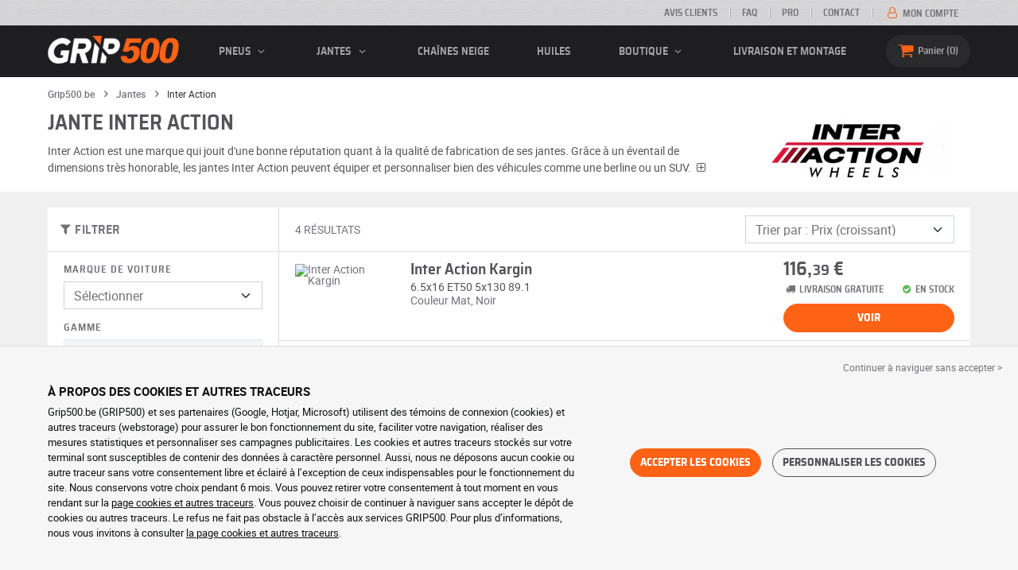

--- FILE ---
content_type: text/html; charset=UTF-8
request_url: https://www.grip500.be/jante/inter-action/
body_size: 9043
content:

<!DOCTYPE html>
<html lang="fr-BE">
    <head>
        <script>
            window.dataLayer = window.dataLayer || [];
            window.SITE_CDN_ASSETS = 'https\u003A\/\/cdn.grip500.com';        </script><script>
                dataLayer.push({'ad_storage': 'denied', 'analytics_storage': 'denied', 'functional_storage': 'denied'});
                (function(w,d,s,l,i){w[l]=w[l]||[];w[l].push({'gtm.start':
                        new Date().getTime(),event:'gtm.js'});var f=d.getElementsByTagName(s)[0],
                    j=d.createElement(s),dl=l!='dataLayer'?'&l='+l:'';j.async=true;j.src=
                    'https://www.googletagmanager.com/gtm.js?id='+i+dl;f.parentNode.insertBefore(j,f);
                })(window,document,'script','dataLayer','GTM-NBNRKBT');
            </script>
            <link href="https://www.googletagmanager.com" rel="preconnect" crossorigin>
            <link rel="dns-prefetch" href="https://www.googletagmanager.com"><meta charset="UTF-8">
                    <meta name="viewport" content="width=device-width, initial-scale=1">
            <meta name="format-detection" content="telephone=no"/>
        
                
        <link rel="apple-touch-icon" sizes="180x180" href="https://cdn.grip500.com/build/images/favicon/apple-touch-icon.png">
        <link rel="icon" type="image/png" sizes="32x32" href="https://cdn.grip500.com/build/images/favicon/favicon-32x32.png">
        <link rel="icon" type="image/png" sizes="16x16" href="https://cdn.grip500.com/build/images/favicon/favicon-16x16.png">

        <link rel="preload" href="https://cdn.grip500.com/build/fonts/roboto-bold.a9a73a28.woff2" as="font" type="font/woff2" crossorigin="anonymous">
        <link rel="preload" href="https://cdn.grip500.com/build/fonts/roboto-medium.d67f0a52.woff2" as="font" type="font/woff2" crossorigin="anonymous">
        <link rel="preload" href="https://cdn.grip500.com/build/fonts/roboto-regular.d97dadf6.woff2" as="font" type="font/woff2" crossorigin="anonymous">
        <link rel="preload" href="https://cdn.grip500.com/build/fonts/sairasemicondensed-bold.639e0ded.woff2" as="font" type="font/woff2" crossorigin="anonymous">
        <link rel="preload" href="https://cdn.grip500.com/build/fonts/sairasemicondensed-regular.28a42df2.woff2" as="font" type="font/woff2" crossorigin="anonymous">
        <link rel="preload" href="https://cdn.grip500.com/build/fonts/sairasemicondensed-semibold.5bb856c9.woff2" as="font" type="font/woff2" crossorigin="anonymous">
        <link rel="preload" href="https://cdn.grip500.com/build/fonts/fontello.5ff29804.woff2" as="font" type="font/woff2" crossorigin="anonymous">

        <link rel="preconnect" href="https://www.google.com">
        <link rel="preconnect" href="https://www.gstatic.com" crossorigin>

        <link rel="dns-prefetch" href="https://cdn.grip500.com">

                <title>Jantes Inter Action : jantes alu moins chères | GRIP500</title>
                <meta name="description" content="Toutes les jantes alu Inter Action sont disponibles sur GRIP500 à des prix ultra-compétitifs · Livraison gratuite et rapide · Paiement sécurisé."/>

                    <link rel="canonical" href="https://www.grip500.be/jante/inter-action/"/>
        
            

                    
        
                        <link rel="stylesheet" href="https://cdn.grip500.com/build/fonts.7855501c.css">
            <link rel="stylesheet" href="https://cdn.grip500.com/build/app.9e4a0a4e.css">
        
    <link rel="stylesheet" href="https://cdn.grip500.com/build/search.32a84369.css">

                    <script src="https://cdn.grip500.com/build/runtime.91a50e60.js" defer crossorigin="anonymous"></script><script src="https://cdn.grip500.com/build/3066.db5ec945.js" defer crossorigin="anonymous"></script><script src="https://cdn.grip500.com/build/3063.ec67e5f5.js" defer crossorigin="anonymous"></script><script src="https://cdn.grip500.com/build/8126.f86265b3.js" defer crossorigin="anonymous"></script><script src="https://cdn.grip500.com/build/6834.1d889438.js" defer crossorigin="anonymous"></script><script src="https://cdn.grip500.com/build/app.7668cf8a.js" defer crossorigin="anonymous"></script>
            </head>
    <body class="page-jante-search-brand">
                    <noscript><iframe src="https://www.googletagmanager.com/ns.html?id=GTM-NBNRKBT&ad_storage=denied&analytics_storage=denied&functional_storage=denied" height="0" width="0" style="display:none;visibility:hidden"></iframe></noscript>
                            <header class="main-header">
                

<div data-controller="menu-mobile" data-menu-mobile-url-value="/ajax/menu">
    <div class="main-header__top d-none d-md-block">
        <div class="container-xl text-uppercase ff-heading fw-medium fs-xsmall">
            <div class="main-header__top__menu d-flex justify-content-end align-items-center">
                <a href="/avis-clients" class="text-center text-reset">Avis clients</a>
                <a href="/faq/" class="text-center text-reset">FAQ</a>
                                    <a href="/pro/connexion" class="text-center text-reset">Pro</a>
                                <a href="/contact" class="text-center text-reset">Contact</a>
                
                                    <a href="/mon-compte/" class="text-nowrap text-reset">
                        <i class="fa fa-user-o text-primary fs-base"></i>
                        Mon compte
                    </a>
                            </div>
        </div>
    </div>

    <div class="main-header__menu bg-black">
        <div class="container-xl">
            <div class="ff-heading fw-medium text-gray row align-items-center position-relative">
                <div class="main-header__logo col col-md-2 d-flex align-items-center">
                    <div class="d-md-none me-1">
                        <div class="toggle-menu" data-action="click->menu-mobile#toggle">
                            <div></div>
                        </div>
                    </div>
                    <a href="/">
                        <picture>
                            <img src="https://cdn.grip500.com/build/images/common/logo/logo.png" class="d-block img-fluid" alt="grip500.be" width="165" height="35" itemprop="logo"/>
                        </picture>
                    </a>
                </div>

                <div class="main-header__menu__links col-md" data-controller="toggle" data-toggle-selectors-value="[{&quot;menu--hover&quot;:&quot;body&quot;}]">
                    
<ul class="d-flex h-100 align-items-center justify-content-between text-uppercase">
    <li class="d-md-none">
        <a href="/pneu/" class="text-reset">Auto</a>
    </li>

    <li class="d-none d-md-flex menu-hover" data-action="mouseenter->toggle#add mouseleave->toggle#remove">
        <a role="button" class="text-reset menu-hover__title">
            pneus
            <i class="fa fa-angle-down"></i>
        </a>
        <div class="menu-hover__content">
                                                <a href="/pneu/" class="menu-hover__parent text-reset">
                        Pneus auto
                        <i class="fa fa-angle-right"></i>
                    </a>
                                <div class="menu-hover__sub-menu menu-hover__content">
                    <a href="https://www.grip500.be/pneu/" class="text-reset">
                        Recherche par dimension
                    </a>
                    <a href="https://www.grip500.be/pneu/" class="text-reset">
                        Recherche par marque
                    </a>
                    <a href="https://www.grip500.be/pneu-vehicule/" class="text-reset">
                        Recherche par voiture
                    </a>
                </div>
            
                            <a href="/pneu-moto/" class="text-reset">
                    Pneus moto
                </a>
            
                                                                        <a href="/pneu-quad/" class="text-reset">Pneus quad</a>
                                                                                <a href="/pneu-camion/" class="text-reset">Pneus camion</a>
                                                                                <a href="/pneu-agricole/" class="text-reset">Pneus agricoles</a>
                                                        </div>
    </li>

            <li class="mobile-menu--exclude d-none d-lg-flex menu-hover" data-action="mouseenter->toggle#add mouseleave->toggle#remove">
            <a role="button" href="/jante/" class="text-reset menu-hover__title">
                jantes
                <i class="fa fa-angle-down"></i>
            </a>
            <div class="menu-hover__content">
                                    <a href="/jante/" class="text-reset d-none">
                        jantes
                    </a>
                                    <a href="/jante/tole" class="text-reset">
                        Jantes tôle
                    </a>
                                    <a href="/jante/alu" class="text-reset">
                        Jantes alu
                    </a>
                                    <a href="/pack-pneus/" class="text-reset">
                        Pack jantes + pneus
                    </a>
                            </div>
        </li>
    
            <li class="d-lg-none">
            <a href="/jante/" class="text-reset">jantes</a>
        </li>
    
            <li class="d-md-none">
            <a href="/pneu-moto/" class="text-reset">Moto</a>
        </li>
    
            <li class="d-md-none">
            <a href="/pneu-quad/" class="text-reset">Quad</a>
        </li>
    
            <li>
            <a href="/chaine-neige/" class="text-reset">
                Chaînes neige
            </a>
        </li>
    
            <li class="d-md-none">
            <a href="/pneu-camion/" class="text-reset">Camion</a>
        </li>
    
            <li class="d-md-none">
            <a href="/pneu-agricole/" class="text-reset">Agricole</a>
        </li>
    
                        <li>
                <a href="/boutique/huiles" class="text-reset">Huiles</a>
            </li>
        
        <li class="d-lg-none">
            <a href="/boutique/" class="text-reset">Boutique</a>
        </li>

        <li class="mobile-menu--exclude menu-hover d-none d-lg-flex" data-action="mouseenter->toggle#add mouseleave->toggle#remove">
            <a href="/boutique/" class="text-reset menu-hover__title">
                Boutique
                <i class="fa fa-angle-down"></i>
            </a>
            <div class="menu-hover__content">
                                    <a href="/boutique/equilibrage" class="text-reset">
                        Equilibrage
                    </a>
                                    <a href="/boutique/gonflage" class="text-reset">
                        Gonflage
                    </a>
                                    <a href="/boutique/outils-et-supports" class="text-reset">
                        Outils et supports
                    </a>
                                    <a href="/boutique/reparation" class="text-reset">
                        Réparation
                    </a>
                                    <a href="/boutique/batterie" class="text-reset">
                        Batterie
                    </a>
                                    <a href="/boutique/huiles" class="text-reset">
                        Huiles
                    </a>
                                    <a href="/boutique/accessoires" class="text-reset">
                        Accessoires
                    </a>
                                    <a href="/boutique/tpms" class="text-reset">
                        TPMS
                    </a>
                                    <a href="/boutique/montage-serrage" class="text-reset">
                        Montage - Serrage
                    </a>
                                    <a href="/boutique/additifs" class="text-reset">
                        Additifs
                    </a>
                            </div>
        </li>
    
            <li>
            <a href="/montage" class="text-reset">
                Livraison et montage
            </a>
        </li>
    </ul>

                </div>

                <div class="main-header__user-items col d-flex justify-content-end">
                    
                    <div class="main-header__user-item col-md d-flex d-md-none align-items-center">
                        <a href="/mon-compte/" class="d-flex">
                            <i class="fa fa-user-o text-primary"></i>
                        </a>
                    </div>

                    <div
                            class="main-header__user-item main-header__cart col-md d-flex align-items-center position-relative"
                            data-controller="cart--popover" data-cart--popover-url-value="/ajax/cart/resume-product" data-cart--popover-reload-value="1" data-cart--popover-default-reload-value="false" data-cart--popover-loading-class="fs-small"
                            data-action="emitter:update-badge-cart@window->cart--popover#refresh emitter:counter-cart->cart--popover#cartIsEmpty"
                    >
                        <a href="/panier/" class="d-flex align-items-center text-reset">
                            <i class="fa fa-basket text-primary"></i>
                            <span class="d-none d-lg-inline">Panier</span>
                            <span
                            data-controller="counter" data-counter-run-value="false" data-counter-path-value="/ajax/cart/light" data-counter-zero-value="1" data-counter-dispatch-value="cart"
                                    data-action="emitter:update-badge-cart@window->counter#refresh"
                        >
                                                            0
                                                    </span>
                        </a>
                        <div class="cart-popover popover__list d-none fw-normal text-body font-reset" data-cart--popover-target="content">
                            <div class="px-1 py-1 text-center">
                                Votre panier est vide.
                            </div>
                        </div>
                    </div>
                </div>
            </div>
        </div>
    </div>
</div>

            </header>
        
        <div class="main-container">
                <div data-controller="form--filter-catalog-articles" data-form--filter-catalog-articles-filter-mobile-label-value="{{count}} résultat" data-form--filter-catalog-articles-filter-mobile-label-plural-value="{{count}} résultats" data-form--filter-catalog-articles-error-message-value="Une erreur s&#039;est produite merci d&#039;essayer à nouveau ou de nous contacter si le problème persiste." data-form--filter-catalog-articles-initial-count-value="4">
                    <div class="bg-white mb-sm-1 mb-lg-2 py-1 top-bg-white">
                <div class="container">
                    

    <nav aria-label="breadcrumb" class="d-flex align-items-center breadcrumb mt-0" >
                <ol class="d-flex align-items-center flex-wrap" itemscope itemtype="https://schema.org/BreadcrumbList">
                                    <li class="breadcrumb__item" itemscope itemprop="itemListElement" itemtype="https://schema.org/ListItem">
                                    <a itemprop="item" href="/" title="Grip500.be">
                    <span itemprop="name">Grip500.be</span>
                </a>
                        <i class="fa fa-angle-right"></i>
                <meta itemprop="position" content="1" />
    </li>

                                    <li class="breadcrumb__item" itemscope itemprop="itemListElement" itemtype="https://schema.org/ListItem">
                                    <a itemprop="item" href="/jante/" title="Jantes">
                    <span itemprop="name">Jantes</span>
                </a>
                        <i class="fa fa-angle-right"></i>
                <meta itemprop="position" content="2" />
    </li>

                                    <li class="breadcrumb__item" itemscope itemprop="itemListElement" itemtype="https://schema.org/ListItem">
                    <span itemprop="name" aria-current="page">Inter Action</span>
                <meta itemprop="position" content="3" />
    </li>

                    </ol>
    </nav>


                        <div data-controller="btsp" data-btsp-components-value="[&quot;collapse&quot;]">
        <div class="row">
            <div class="top__brand-content col-md-8 col-lg-9">
                <h1>Jante Inter Action</h1>
                <p class="text-gray-dark">
                    Inter Action est une marque qui jouit d'une bonne réputation quant à la qualité de fabrication de ses jantes. Grâce à un éventail de dimensions très honorable, les jantes Inter Action peuvent équiper et personnaliser bien des véhicules comme une berline ou un SUV.
                                            <i class="fa fa-plus-squared-alt collapsed c-pointer"
                           data-bs-toggle="collapse"
                           data-bs-target="#profiles"
                        ></i>
                                    </p>
            </div>
            <div class="top__brand-image-container col-md-4 col-lg-3">
                <picture>
                    <source srcset="https://cdn.grip500.com/assets/img/brand/medium/inter-action.webp" type="image/webp"/>
                    <img src="https://cdn.grip500.com/assets/img/brand/medium/inter-action.jpg"
                         class="img-fluid mt-1"
                         alt="Inter Action"
                         width="250"
                         height="75"/>
                </picture>
            </div>
        </div>

                    <div id="profiles" class="collapse">
                <div class="text-gray-dark mt-1">
                                            <a href="/jante/inter-action/kargin/"
                           class="btn border btn--inherit me-1 mb-1 fw-medium fs-small font-inherit">
                            Kargin
                        </a>
                                    </div>
            </div>
            </div>
                </div>
            </div>
        
                        <div class="container gx-0 gx-sm-2"
                data-controller="fullscreen" data-fullscreen-emit-show-event-value="filtersMobileShow" data-fullscreen-emit-hide-event-value="filtersMobileHide" data-fullscreen-emit-hide-from-button-event-value="filtersMobileSubmit" data-fullscreen-submit-attr-value="{&quot;data-form--filter-catalog-articles-target&quot;:&quot;filterSubmit&quot;}" data-fullscreen-footer-value="4 résultats"
                data-action="emitter:fullscreen:open:filter@window->fullscreen#show"
                data-anchor-scroll
        >
            
            <div class="bg-white mb-2">
                <div class="row gx-0">
                    <div class="col-lg-3 product-list-filters">
                        <div class="fullscreen-lg" data-fullscreen-target="fullscreen">
                            <div class="fullscreen__title d-flex align-items-center px-1 py-1 d-lg-none border-bottom" data-fullscreen-target="title">
                                <a href="/jante/inter-action/"
                                   class="btn btn-white btn-sm text-uppercase text-nowrap border fs-xsmall fw-medium d-none"
                                   data-fullscreen-reset
                                        data-form--filter-catalog-articles-target="resetFilters"
                                >
                                    Effacer filtres
                                </a>
                                <span class="text-center w-100 px-1">Filtrer</span>
                                <button type="button" data-action="fullscreen#close" class="btn btn-close pt-0 pe-0 pb-0 ps-0">
                                    <i class="fa fa-cancel"></i>
                                </button>
                            </div>
                                                            <div class="product-list-filters__filter-title d-none d-lg-flex align-items-center border-bottom justify-content-between flex-wrap">
                                    <div class="fw-medium fs-large ff-heading"
                                            data-form--filter-catalog-articles-target="desktopFilterLabel"
                                    >
                                        
    
<i class="fa fa-filter"></i>
<span>
            FILTRER
    </span>

                                    </div>
                                    <a href="/jante/inter-action/"
                                       class="btn btn-white btn-sm text-uppercase text-nowrap border fs-xsmall fw-medium d-none"
                                            data-form--filter-catalog-articles-target="resetFilters"
                                    >
                                        Effacer filtres
                                    </a>
                                </div>
                                                        <div class="ps-2 py-1 fullscreen__scroll">
                                    

<form method="get" action="/ajax/vehicle-wheel-form-serp" class="text-body form-disable-required vehicle-serp-form" data-vehicle-form="" data-controller="form">

<div class="mt-0 mb-1"><label class="form-label required" for="manufacturer">Marque de voiture</label>    
    <select id="manufacturer"name="manufacturer" required="required" autocomplete="off" data-form-target="select" data-action="change-&gt;form#resetNextSelects" class="form-select"><option value="" selected="selected">Sélectionner</option>    <option value="73">Aiways</option><option value="49">Alfa Romeo</option><option value="40">Audi</option><option value="32">Bentley</option><option value="28">BMW</option><option value="52">Cadillac</option><option value="3">Chevrolet</option><option value="5">Chrysler</option><option value="50">Citroën</option><option value="101">Cupra</option><option value="22">Dacia</option><option value="2">Daewoo</option><option value="18">Daihatsu</option><option value="8">Dodge</option><option value="96">DS</option><option value="38">Ferrari</option><option value="27">Fiat</option><option value="86">Fisker</option><option value="36">Ford</option><option value="15">Honda</option><option value="48">Hummer</option><option value="9">Hyundai</option><option value="46">Infiniti</option><option value="26">Isuzu</option><option value="47">Iveco</option><option value="42">Jaguar</option><option value="66">Jeep</option><option value="11">Kia</option><option value="1">Lada</option><option value="113">Lamborghini</option><option value="29">Lancia</option><option value="13">Land Rover</option><option value="17">Lexus</option><option value="78">Lucid</option><option value="76">Lynk</option><option value="63">MAN</option><option value="45">Maserati</option><option value="44">Mazda</option><option value="51">Mercedes</option><option value="68">MG</option><option value="31">Mini</option><option value="25">Mitsubishi</option><option value="24">Nissan</option><option value="20">Opel</option><option value="7">Peugeot</option><option value="95">Polestar</option><option value="39">Porsche</option><option value="16">Proton</option><option value="30">Renault</option><option value="43">Rolls Royce</option><option value="21">Rover</option><option value="34">Saab</option><option value="35">Seat</option><option value="6">Skoda</option><option value="4">Smart</option><option value="19">Ssangyong</option><option value="41">Subaru</option><option value="23">Suzuki</option><option value="12">Tesla</option><option value="37">Toyota</option><option value="14">Volkswagen</option><option value="33">Volvo</option></select></div>

<div class="position-relative">
    <div class="mt-1 mb-1"><label class="form-label required" for="model">Gamme</label>    
    <select id="model"name="model" disabled="disabled" required="required" autocomplete="off" data-form-target="select" data-action="change-&gt;form#resetNextSelects" class="form-select"><option value="" selected="selected">Sélectionner</option>    </select></div>
    </div>

<div class="position-relative">
    <div class="mt-1 mb-1"><label class="form-label required" for="bodyType">Modèle</label>    
    <select id="bodyType"name="bodyType" disabled="disabled" required="required" autocomplete="off" data-form-target="select" data-action="change-&gt;form#resetNextSelects" class="form-select"><option value="" selected="selected">Sélectionner</option>    </select></div>
    </div>

<div class="position-relative">
    <div class="mt-1 mb-1"><label class="form-label required" for="engineType">Motorisation</label>    
    <select id="engineType"name="engineType" disabled="disabled" required="required" autocomplete="off" data-form-target="select" data-action="change-&gt;form#resetNextSelects" class="form-select"><option value="" selected="selected">Sélectionner</option>    </select></div>
    </div>

    <div class="position-relative">
        <div class="mt-1 mb-1"><label class="form-label required" for="diameter">Diamètre</label>    
    <select id="diameter"name="diameter" disabled="disabled" required="required" autocomplete="off" data-form-target="select" data-action="change-&gt;form#redirectToUrlInLastSelect" class="form-select"><option value="" selected="selected">Sélectionner</option>    </select></div>
            </div>

</form>


            <div class="position-relative">
            <div class="product-list__overlay d-none" data-form--filter-catalog-articles-target="overlay"></div>
            <form method="get" class="mt-2 text-body" data-form--filter-catalog-articles-target="form">

            <div class="mb-1"><label class="form-label" for="profil">Profil</label>    
    <select id="profil"name="profil" autocomplete="off" data-action="change-&gt;form--filter-catalog-articles#change" class="form-select"><option value="">Tous</option>    <option value="6018">Kargin</option></select></div>

            </form>
        </div>
                                </div>
                        </div>
                    </div>
                    <div class="col-12 col-lg-9 gx-2 product-list__right-col">
                        <div class="px-1 position-relative" data-form--filter-catalog-articles-target="right">
                            <div class="product-list__overlay d-none"
                                    data-form--filter-catalog-articles-target="overlay"></div>

                                
<form method="get" class="form-disable-required py-1 product-list__top-filters" data-form--filter-catalog-articles-target="topFilters">


<div class="row ">
    <div class="col-lg-8 d-flex">
                                    <p class="text-uppercase align-self-center mb-1 mb-lg-0" data-form--filter-catalog-articles-target="count">
                    4 résultats
                </p>
                        </div>

       <div class="col-5 d-lg-none">
        <button type="button" class="btn btn--inherit border square w-100 fs-large fw-medium text-truncate product-list-filters__filter-button position-relative" data-action="click->fullscreen#show">
            
    
<i class="fa fa-filter"></i>
<span>
            Filtrer
    </span>

        </button>
    </div>

            <div class="col-7 col-lg-4 col-xl-4">
            <div class="mb-0">    
    <select id="sort"name="sort" autocomplete="off" data-action="change-&gt;form--filter-catalog-articles#change" class="form-select">    <option value="" selected="selected">Trier par : Prix (croissant)</option><option value="price_desc">Trier par : Prix (décroissant)</option></select></div>
        </div>
    </div>

</form>


            
<div
    class="product-list"
    data-controller="gtm--select-item" data-gtm--select-item-list-id-value="serp" data-gtm--select-item-url-value="/ajax/gtm/select-item"
    data-form--filter-catalog-articles-target="productsList"
>
    
            
    



<a href="/jante/inter-action/kargin/6-5x16-et50-5x130-89-1-gp947763?adref=%2Fjante%2Finter-action%2F"
    class="product-list-item font-inherit pe-2"
    data-action="click->gtm--select-item#selectItem" data-gtm--select-item-type-param="jante_alu" data-gtm--select-item-identifier-param="947763">
    <div class="d-flex justify-content-between">
        <div
            class="product-list-item__image-container text-reset position-relative"
                    >
                    <div
            data-controller="tooltip" data-tooltip-content-value="&lt;img src=&quot;https://cdn.grip500.com/assets/img/rw/alu/big/inter-action-kargin-961902.jpg&quot; class=&quot;img-fluid&quot; width=&quot;300&quot; height=&quot;300&quot; /&gt;" data-tooltip-type-value="tooltip__picture serp-picture-zoom" data-tooltip-position-value="end"
            data-action="mouseenter->tooltip#show mouseleave->tooltip#hide"
        >
            <img src="https://cdn.grip500.com/assets/img/rw/alu/small_brand/inter-action-kargin-961902.jpg"
                 class="img-fluid"
                 alt="Inter Action Kargin"
                 loading="eager"
                 width="125"
                 height="125"
            />
        </div>
            </div>

        <div class="row product-list-item__details py-1">
            <div
                class="col-12 col-sm-7 col-xl-8 text-reset"
                            >
                        <div class="text-gray-dark hover-primary lh-sm">
            <p class="fs-xlarge mb-0 fw-medium ff-heading lh-sm">
                Inter Action Kargin
            </p>

                            <div class="fs-base text-gray-dark">6.5x16 ET50 5x130 89.1</div>
                

            
            <div class="product-list-item__description">
                                    <div class="text-body">
                        Couleur
                        Mat, Noir
                    </div>
                
                            </div>
        </div>
                        </div>

            <div class="col-12 col-sm-5 col-xl-4 align-self-center">
                        




    

        
        
    
    
            <div class=" ff-heading fw-medium text-uppercase text-gray-dark">
            
            
            <div class="d-flex product-list-item__price">
                <span class="price__amount">
                                            
    
            116,<span class="cents">39</span> €
    

                                    </span>
                            </div>

                    </div>
    

                            
        <div class="d-flex justify-content-between flex-wrap text-uppercase fw-medium ff-heading fs-xsmall product-list-item__delay-and-stock">
            <div class="d-none d-sm-block">
                <i class="fa fa-truck"></i>
                Livraison gratuite
            </div>
            <div>
                <i class="fa fa-ok-circled text-success"></i>
                en stock
            </div>
        </div>

        <button class="d-none d-sm-block btn btn-primary w-100 mt-1">
                            Voir
                    </button>
                </div>
        </div>
    </div>
</a>

            
    



<a href="/jante/inter-action/kargin/6-5x16-et50-5x130-89-1-gp947764?adref=%2Fjante%2Finter-action%2F"
    class="product-list-item font-inherit pe-2"
    data-action="click->gtm--select-item#selectItem" data-gtm--select-item-type-param="jante_alu" data-gtm--select-item-identifier-param="947764">
    <div class="d-flex justify-content-between">
        <div
            class="product-list-item__image-container text-reset position-relative"
                    >
                    <div
            data-controller="tooltip" data-tooltip-content-value="&lt;img src=&quot;https://cdn.grip500.com/assets/img/rw/alu/big/inter-action-kargin-961903.jpg&quot; class=&quot;img-fluid&quot; width=&quot;300&quot; height=&quot;300&quot; /&gt;" data-tooltip-type-value="tooltip__picture serp-picture-zoom" data-tooltip-position-value="end"
            data-action="mouseenter->tooltip#show mouseleave->tooltip#hide"
        >
            <img src="https://cdn.grip500.com/assets/img/rw/alu/small_brand/inter-action-kargin-961903.jpg"
                 class="img-fluid"
                 alt="Inter Action Kargin"
                 loading="lazy"
                 width="125"
                 height="125"
            />
        </div>
            </div>

        <div class="row product-list-item__details py-1">
            <div
                class="col-12 col-sm-7 col-xl-8 text-reset"
                            >
                        <div class="text-gray-dark hover-primary lh-sm">
            <p class="fs-xlarge mb-0 fw-medium ff-heading lh-sm">
                Inter Action Kargin
            </p>

                            <div class="fs-base text-gray-dark">6.5x16 ET50 5x130 89.1</div>
                

            
            <div class="product-list-item__description">
                                    <div class="text-body">
                        Couleur
                        Argent, Gris
                    </div>
                
                            </div>
        </div>
                        </div>

            <div class="col-12 col-sm-5 col-xl-4 align-self-center">
                        




    

        
        
    
    
            <div class=" ff-heading fw-medium text-uppercase text-gray-dark">
            
            
            <div class="d-flex product-list-item__price">
                <span class="price__amount">
                                            
    
            116,<span class="cents">39</span> €
    

                                    </span>
                            </div>

                    </div>
    

                            
        <div class="d-flex justify-content-between flex-wrap text-uppercase fw-medium ff-heading fs-xsmall product-list-item__delay-and-stock">
            <div class="d-none d-sm-block">
                <i class="fa fa-truck"></i>
                Livraison gratuite
            </div>
            <div>
                <i class="fa fa-ok-circled text-success"></i>
                en stock
            </div>
        </div>

        <button class="d-none d-sm-block btn btn-primary w-100 mt-1">
                            Voir
                    </button>
                </div>
        </div>
    </div>
</a>

            
    



<a href="/jante/inter-action/kargin/7-5x17-et45-5x112-66-6-gp946944?adref=%2Fjante%2Finter-action%2F"
    class="product-list-item font-inherit pe-2"
    data-action="click->gtm--select-item#selectItem" data-gtm--select-item-type-param="jante_alu" data-gtm--select-item-identifier-param="946944">
    <div class="d-flex justify-content-between">
        <div
            class="product-list-item__image-container text-reset position-relative"
                    >
                    <div
            data-controller="tooltip" data-tooltip-content-value="&lt;img src=&quot;https://cdn.grip500.com/assets/img/rw/alu/big/inter-action-kargin-961902.jpg&quot; class=&quot;img-fluid&quot; width=&quot;300&quot; height=&quot;300&quot; /&gt;" data-tooltip-type-value="tooltip__picture serp-picture-zoom" data-tooltip-position-value="end"
            data-action="mouseenter->tooltip#show mouseleave->tooltip#hide"
        >
            <img src="https://cdn.grip500.com/assets/img/rw/alu/small_brand/inter-action-kargin-961902.jpg"
                 class="img-fluid"
                 alt="Inter Action Kargin"
                 loading="lazy"
                 width="125"
                 height="125"
            />
        </div>
            </div>

        <div class="row product-list-item__details py-1">
            <div
                class="col-12 col-sm-7 col-xl-8 text-reset"
                            >
                        <div class="text-gray-dark hover-primary lh-sm">
            <p class="fs-xlarge mb-0 fw-medium ff-heading lh-sm">
                Inter Action Kargin
            </p>

                            <div class="fs-base text-gray-dark">7.5x17 ET45 5x112 66.6</div>
                

            
            <div class="product-list-item__description">
                                    <div class="text-body">
                        Couleur
                        Mat, Noir
                    </div>
                
                            </div>
        </div>
                        </div>

            <div class="col-12 col-sm-5 col-xl-4 align-self-center">
                        




    

        
        
    
    
            <div class=" ff-heading fw-medium text-uppercase text-gray-dark">
            
            
            <div class="d-flex product-list-item__price">
                <span class="price__amount">
                                            
    
            124,<span class="cents">39</span> €
    

                                    </span>
                            </div>

                    </div>
    

                            
        <div class="d-flex justify-content-between flex-wrap text-uppercase fw-medium ff-heading fs-xsmall product-list-item__delay-and-stock">
            <div class="d-none d-sm-block">
                <i class="fa fa-truck"></i>
                Livraison gratuite
            </div>
            <div>
                <i class="fa fa-ok-circled text-success"></i>
                en stock
            </div>
        </div>

        <button class="d-none d-sm-block btn btn-primary w-100 mt-1">
                            Voir
                    </button>
                </div>
        </div>
    </div>
</a>

            
    



<a href="/jante/inter-action/kargin/6-5x16-et50-5x130-89-1-gp957116?adref=%2Fjante%2Finter-action%2F"
    class="product-list-item font-inherit pe-2"
    data-action="click->gtm--select-item#selectItem" data-gtm--select-item-type-param="jante_alu" data-gtm--select-item-identifier-param="957116">
    <div class="d-flex justify-content-between">
        <div
            class="product-list-item__image-container text-reset position-relative"
                    >
                    <div
            data-controller="tooltip" data-tooltip-content-value="&lt;img src=&quot;https://cdn.grip500.com/assets/img/rw/alu/big/inter-action-kargin-966168.jpg&quot; class=&quot;img-fluid&quot; width=&quot;300&quot; height=&quot;300&quot; /&gt;" data-tooltip-type-value="tooltip__picture serp-picture-zoom" data-tooltip-position-value="end"
            data-action="mouseenter->tooltip#show mouseleave->tooltip#hide"
        >
            <img src="https://cdn.grip500.com/assets/img/rw/alu/small_brand/inter-action-kargin-966168.jpg"
                 class="img-fluid"
                 alt="Inter Action Kargin"
                 loading="lazy"
                 width="125"
                 height="125"
            />
        </div>
            </div>

        <div class="row product-list-item__details py-1">
            <div
                class="col-12 col-sm-7 col-xl-8 text-reset"
                            >
                        <div class="text-gray-dark hover-primary lh-sm">
            <p class="fs-xlarge mb-0 fw-medium ff-heading lh-sm">
                Inter Action Kargin
            </p>

                            <div class="fs-base text-gray-dark">6.5x16 ET50 5x130 89.1</div>
                

            
            <div class="product-list-item__description">
                                    <div class="text-body">
                        Couleur
                        Brillant, Noir
                    </div>
                
                            </div>
        </div>
                        </div>

            <div class="col-12 col-sm-5 col-xl-4 align-self-center">
                        




    

        
        
    
    
            <div class=" ff-heading fw-medium text-uppercase text-gray-dark">
            
            
            <div class="d-flex product-list-item__price">
                <span class="price__amount">
                                            
    
            125,<span class="cents">29</span> €
    

                                    </span>
                            </div>

                    </div>
    

                            
        <div class="d-flex justify-content-between flex-wrap text-uppercase fw-medium ff-heading fs-xsmall product-list-item__delay-and-stock">
            <div class="d-none d-sm-block">
                <i class="fa fa-truck"></i>
                Livraison gratuite
            </div>
            <div>
                <i class="fa fa-ok-circled text-success"></i>
                en stock
            </div>
        </div>

        <button class="d-none d-sm-block btn btn-primary w-100 mt-1">
                            Voir
                    </button>
                </div>
        </div>
    </div>
</a>

    
    </div>

                            </div>
                    </div>
                </div>
            </div>
        </div>
    </div>
        </div>
                    <footer class="main-footer bg-black">
                
<div class="main-footer__top">
    <div class="container-lg">
        <div class="row align-items-center justify-content-center main-footer__payments-list">
            <div class="col-6 col-sm-4 col-md">
                <picture>
                    <source srcset="https://cdn.grip500.com/build/images/common/logo/payment/visa.webp" type="image/webp">
                    <img src="https://cdn.grip500.com/build/images/common/logo/payment/visa.png" alt="Visa" class="img-fluid d-block mx-auto" width="106" height="31" loading="lazy" />
                </picture>
            </div>
            <div class="col-6 col-sm-4 col-md">
                <picture>
                    <source srcset="https://cdn.grip500.com/build/images/common/logo/payment/mastercard.webp" type="image/webp">
                    <img src="https://cdn.grip500.com/build/images/common/logo/payment/mastercard.png" alt="Mastercard" class="img-fluid d-block mx-auto" width="106" height="31" loading="lazy" />
                </picture>
            </div>
            <div class="col-6 col-sm-4 col-md">
                <picture>
                    <source srcset="https://cdn.grip500.com/build/images/common/logo/payment/maestro.webp" type="image/webp">
                    <img src="https://cdn.grip500.com/build/images/common/logo/payment/maestro.png" alt="Maestro" class="img-fluid d-block mx-auto" width="106" height="31" loading="lazy" />
                </picture>
            </div>
            <div class="col-6 col-sm-4 col-md">
                <picture>
                    <source srcset="https://cdn.grip500.com/build/images/common/logo/payment/electron.webp" type="image/webp">
                    <img src="https://cdn.grip500.com/build/images/common/logo/payment/electron.png" alt="Visa electron" class="img-fluid d-block mx-auto" width="106" height="31" loading="lazy" />
                </picture>
            </div>
                                        <div class="col-6 col-sm-4 col-md">
                    <picture>
                        <source srcset="https://cdn.grip500.com/build/images/common/logo/payment/paypal.webp" type="image/webp">
                        <img src="https://cdn.grip500.com/build/images/common/logo/payment/paypal.png" alt="Paypal" class="img-fluid d-block mx-auto" width="106" height="31" loading="lazy" />
                    </picture>
                </div>
                                        <div class="col-6 col-sm-4 col-md">
                    <picture>
                        <source srcset="https://cdn.grip500.com/build/images/common/logo/payment/klarna.webp" type="image/webp">
                        <img src="https://cdn.grip500.com/build/images/common/logo/payment/klarna.png" alt="Klarna" class="img-fluid d-block mx-auto" width="106" height="31" loading="lazy" />
                    </picture>
                </div>
                                        <div class="col-6 col-sm-4 col-md">
                    <picture>
                        <source srcset="https://cdn.grip500.com/build/images/common/logo/payment/apple_pay.webp" type="image/webp">
                        <img src="https://cdn.grip500.com/build/images/common/logo/payment/apple_pay.png" alt="Apple Pay" class="img-fluid d-block mx-auto" width="106" height="31" loading="lazy" />
                    </picture>
                </div>
                                                                <div class="col-6 col-sm-4 col-md">
                    <picture>
                        <source srcset="https://cdn.grip500.com/build/images/common/logo/payment/bancontact.webp" type="image/webp">
                        <img src="https://cdn.grip500.com/build/images/common/logo/payment/bancontact.png" alt="Bancontact" class="img-fluid" width="106" height="31" loading="lazy" />
                    </picture>
                </div>
                                                <div class="col-6 col-sm-4 col-md">
                <picture>
                                            <source srcset="https://cdn.grip500.com/build/images/common/logo/payment/sepa.webp" type="image/webp">
                        <img src="https://cdn.grip500.com/build/images/common/logo/payment/sepa.png" alt="Sepa" class="img-fluid d-block mx-auto" width="106" height="31" loading="lazy" />
                                    </picture>
            </div>
        </div>
    </div>
</div>


<div class="main-footer__middle container-xl py-2">
    <div class="row">
        <div class="col-12 col-sm">
            <a href="/" class="d-block text-center py-2">
                <img class="img-fluid" src="https://cdn.grip500.com/build/images/common/logo/logo.png" alt="grip500.be" width="165" height="35"/>
            </a>
            <div class="d-flex justify-content-center mt-2">
                    <a class="note-widget"  href="/avis-clients" title="Voir tous les avis"
        >
                <div class="note-widget__stars-container">
                            <i class="fa fa-star"></i>
                            <i class="fa fa-star"></i>
                            <i class="fa fa-star"></i>
                            <i class="fa fa-star"></i>
                            <i class="fa fa-star-half-alt"></i>
                    </div>
        <p class="text-center">Note <b>4.92</b> sur <b>5</b> | <b>4787</b> avis</p>
    </a>

            </div>
        </div>
        <div class="main-footer__menu col-6 col-sm-4 text-center">
            <div class="h3 text-white text-uppercase fw-bold fs-large py-2">Grip500</div>
            <ul>
                <li><a href="/test-de-la-presse">Test de la presse</a></li>
                <li><a href="/pourquoi-grip500">Pourquoi GRIP500 ?</a></li>
                <li><a href="/montage">Livraison et montage</a></li>
                <li><a href="/pro/connexion">Compte PRO</a></li>
                <li><a href="/faq/">Questions fréquentes</a></li>
                <li><a href="/pays">Pays</a></li>
                <li><a href="/guide/">Guide</a></li>
                                    <li><a href="/garantie-pneus">Garantie pneus</a></li>
                            </ul>
        </div>
        <div class="main-footer__menu col-6 col-sm-3 text-center">
            <div class="h3 text-white text-uppercase fw-bold fs-large py-2">Société</div>
            <ul>
                <li><a href="/contact">Service client</a></li>
                <li><a href="/contact">Nous contacter</a></li>
                <li><a href="/avis-clients">Avis clients</a></li>
                <li><a href="/charte-de-confidentialite">Charte de Confidentialité</a></li>
                <li><a href="/charte-de-moderation">Charte de modération</a></li>
                <li><a href="/conditions-generales-de-vente">Conditions générales de vente</a></li>
                <li><a href="/cookies">Gestion des cookies</a></li>
                <li><a href="/mentions-legales">Mentions légales</a></li>
            </ul>
        </div>
    </div>
</div>
<div class="main-footer__divider">
</div>

            </footer>
        
                                    <div class="content-bottom-fullwidth" data-controller="rgpd toggle" data-rgpd-version-value="1">
    <div class="continue text-end">
        <a role="button" class="c-pointer" data-action="click->rgpd#rejectAll">
            Continuer à naviguer sans accepter &gt;
        </a>
    </div>
    <div class="container-lg">
        <div class="row flex-wrap">
            <div class="col-md-7 content-bottom-fullwidth__text">
                <div>
                    <div class="h5">À propos des cookies et autres traceurs</div>
Grip500.be (GRIP500) et ses partenaires (Google, Hotjar, Microsoft) utilisent des témoins de connexion (cookies) et autres traceurs (webstorage) pour assurer le bon fonctionnement du site, faciliter votre navigation, réaliser des mesures statistiques et personnaliser ses campagnes publicitaires. Les cookies et autres traceurs stockés sur votre terminal sont susceptibles de contenir des données à caractère personnel. Aussi, nous ne déposons aucun cookie ou autre traceur sans votre consentement libre et éclairé à l’exception de ceux indispensables pour le fonctionnement du site. Nous conservons votre choix pendant 6 mois. Vous pouvez retirer votre consentement à tout moment en vous rendant sur la <a href="/cookies">page cookies et autres traceurs</a>. Vous pouvez choisir de continuer à naviguer sans accepter</span> le dépôt de cookies ou autres traceurs. Le refus ne fait pas obstacle à l’accès aux services GRIP500. Pour plus d’informations, nous vous invitons à consulter <a href="/cookies">la page cookies et 
autres traceurs</a>.
                </div>
                <div class="content-bottom-fullwidth__more d-sm-none btn--icon-start"
                    data-action="click->toggle#toggle"
                    data-target=".content-bottom-fullwidth__text"
                    data-class="content-bottom-fullwidth__text--expanded"
                >
                    <i class="fa fa-angle-down"></i>
                </div>
            </div>
            <div class="col-md-5 d-flex justify-content-center align-content-center align-items-center flex-wrap">
                <button type="button" class="btn btn-primary text-uppercase text-nowrap" data-action="rgpd#acceptAll">
                    Accepter les cookies
                </button>
                <a class="btn btn-outline-secondary text-uppercase text-nowrap" href="/personnaliser-vos-cookies">
                    Personnaliser les cookies
                </a>
            </div>
        </div>
    </div>
</div>

                    
                                    
<div id="twilio-toggle-container" data-controller="twilio-widget">
    <div class="d-flex align-items-center justify-content-center c-pointer position-relative bg-primary text-white toggle" data-twilio-widget-target="toggler" data-action="click->twilio-widget#clickToggler">
        <img src="https://cdn.grip500.com/build/images/twilio/chat-toggle.svg" alt="LiveChat" />
        <i class="fa fa-cancel d-none"></i>
    </div>
    <div class="services-container">
        <div class="services d-none" data-twilio-widget-target="services">
                            <a class="d-flex mb-1 align-items-center justify-content-center c-pointer service whatsapp" href="https://api.whatsapp.com/send?phone=447479275892" target="_blank" rel="noopener noreferrer">
                    <img src="https://cdn.grip500.com/build/images/twilio/whatsapp.svg" width="40" height="40" alt="Whatsapp" />
                </a>
                                        <a class="d-flex mb-1 align-items-center justify-content-center c-pointer service messenger" href="https://m.me/Grip500/" target="_blank" rel="noopener noreferrer">
                    <img src="https://cdn.grip500.com/build/images/twilio/messenger.svg" width="40" height="40" alt="Messenger" />
                </a>
                    </div>
    </div>
</div>

                    
                    
        
                        
        

            
<script>
    window.dataLayer = window.dataLayer || [];

        dataLayer.push({ ecommerce: null, items: null });
    dataLayer.push({"event":"view_item_list","ecommerce":{"item_list_id":"serp","currency":"EUR","value":398.73,"items":[{"item_id":"alu-gp947763","item_name":"Inter Action Kargin 6.5x16 ET50 5x130 89.1","item_brand":"Inter Action","item_category":"jante_alu","price":96.19,"quantity":1,"index":0},{"item_id":"alu-gp947764","item_name":"Inter Action Kargin 6.5x16 ET50 5x130 89.1","item_brand":"Inter Action","item_category":"jante_alu","price":96.19,"quantity":1,"index":1},{"item_id":"alu-gp946944","item_name":"Inter Action Kargin 7.5x17 ET45 5x112 66.6","item_brand":"Inter Action","item_category":"jante_alu","price":102.8,"quantity":1,"index":2},{"item_id":"alu-gp957116","item_name":"Inter Action Kargin 6.5x16 ET50 5x130 89.1","item_brand":"Inter Action","item_category":"jante_alu","price":103.55,"quantity":1,"index":3}]},"value":398.73,"items":[{"id":"alu-gp947763","google_business_vertical":"retail"},{"id":"alu-gp947764","google_business_vertical":"retail"},{"id":"alu-gp946944","google_business_vertical":"retail"},{"id":"alu-gp957116","google_business_vertical":"retail"}]});
</script>

        </body>
</html>


--- FILE ---
content_type: text/css
request_url: https://cdn.grip500.com/build/fonts.7855501c.css
body_size: 203
content:
@font-face{font-display:swap;font-family:Roboto;font-style:normal;font-weight:400;src:url(/build/fonts/roboto-regular.d97dadf6.woff2) format("woff2"),url(/build/fonts/roboto-regular.f254bcea.woff) format("woff"),url(/build/fonts/roboto-regular.a0363496.ttf) format("truetype")}@font-face{font-display:swap;font-family:Roboto;font-style:normal;font-weight:600;src:url(/build/fonts/roboto-medium.d67f0a52.woff2) format("woff2"),url(/build/fonts/roboto-medium.1b676bb0.woff) format("woff"),url(/build/fonts/roboto-medium.ff80cf71.ttf) format("truetype")}@font-face{font-display:swap;font-family:Roboto;font-style:normal;font-weight:700;src:url(/build/fonts/roboto-bold.a9a73a28.woff2) format("woff2"),url(/build/fonts/roboto-bold.692efd33.woff) format("woff"),url(/build/fonts/roboto-bold.913c54f5.ttf) format("truetype")}@font-face{font-display:swap;font-family:Saira Semi Condensed;font-style:normal;font-weight:400;src:url(/build/fonts/sairasemicondensed-regular.28a42df2.woff2) format("woff2"),url(/build/fonts/sairasemicondensed-regular.25fa28df.woff) format("woff"),url(/build/fonts/sairasemicondensed-regular.ce3d34c4.ttf) format("truetype")}@font-face{font-display:swap;font-family:Saira Semi Condensed;font-style:normal;font-weight:600;src:url(/build/fonts/sairasemicondensed-semibold.5bb856c9.woff2) format("woff2"),url(/build/fonts/sairasemicondensed-semibold.185e1c20.woff) format("woff"),url(/build/fonts/sairasemicondensed-semibold.db1071d5.ttf) format("truetype")}@font-face{font-display:swap;font-family:Saira Semi Condensed;font-style:normal;font-weight:700;src:url(/build/fonts/sairasemicondensed-bold.639e0ded.woff2) format("woff2"),url(/build/fonts/sairasemicondensed-bold.2f0a1b78.woff) format("woff"),url(/build/fonts/sairasemicondensed-bold.fd20f642.ttf) format("truetype")}@font-face{font-display:swap;font-family:fontello;font-style:normal;font-weight:400;src:url(/build/fonts/fontello.5ff29804.woff2) format("woff2"),url(/build/fonts/fontello.95978567.woff) format("woff"),url(/build/fonts/fontello.06913574.ttf) format("truetype")}

--- FILE ---
content_type: application/javascript
request_url: https://cdn.grip500.com/build/3066.db5ec945.js
body_size: 3217
content:
"use strict";(self.webpackChunk=self.webpackChunk||[]).push([[3066],{63066:function(t,e,n){n.d(e,{Z:function(){return a}});const r=new Map;var o={set(t,e,n){r.has(t)||r.set(t,new Map);const o=r.get(t);o.has(e)||0===o.size?o.set(e,n):console.error(`Bootstrap doesn't allow more than one instance per element. Bound instance: ${Array.from(o.keys())[0]}.`)},get(t,e){return r.has(t)&&r.get(t).get(e)||null},remove(t,e){if(!r.has(t))return;const n=r.get(t);n.delete(e),0===n.size&&r.delete(t)}},s=n(24147),i=n(82930),u=n(55726);class c extends u.Z{constructor(t,e){super(),(t=(0,s.sb)(t))&&(this._element=t,this._config=this._getConfig(e),o.set(this._element,this.constructor.DATA_KEY,this))}dispose(){o.remove(this._element,this.constructor.DATA_KEY),i.Z.off(this._element,this.constructor.EVENT_KEY);for(const t of Object.getOwnPropertyNames(this))this[t]=null}_queueCallback(t,e,n=!0){(0,s.e0)(t,e,n)}_getConfig(t){return t=this._mergeConfigObj(t,this._element),t=this._configAfterMerge(t),this._typeCheckConfig(t),t}static getInstance(t){return o.get((0,s.sb)(t),this.DATA_KEY)}static getOrCreateInstance(t,e={}){return this.getInstance(t)||new this(t,"object"==typeof e?e:null)}static get VERSION(){return"5.2.3"}static get DATA_KEY(){return`bs.${this.NAME}`}static get EVENT_KEY(){return`.${this.DATA_KEY}`}static eventName(t){return`${t}${this.EVENT_KEY}`}}var a=c},82930:function(t,e,n){var r=n(24147);const o=/[^.]*(?=\..*)\.|.*/,s=/\..*/,i=/::\d+$/,u={};let c=1;const a={mouseenter:"mouseover",mouseleave:"mouseout"},l=new Set(["click","dblclick","mouseup","mousedown","contextmenu","mousewheel","DOMMouseScroll","mouseover","mouseout","mousemove","selectstart","selectend","keydown","keypress","keyup","orientationchange","touchstart","touchmove","touchend","touchcancel","pointerdown","pointermove","pointerup","pointerleave","pointercancel","gesturestart","gesturechange","gestureend","focus","blur","change","reset","select","submit","focusin","focusout","load","unload","beforeunload","resize","move","DOMContentLoaded","readystatechange","error","abort","scroll"]);function f(t,e){return e&&`${e}::${c++}`||t.uidEvent||c++}function d(t){const e=f(t);return t.uidEvent=e,u[e]=u[e]||{},u[e]}function g(t,e,n=null){return Object.values(t).find((t=>t.callable===e&&t.delegationSelector===n))}function p(t,e,n){const r="string"==typeof e,o=r?n:e||n;let s=y(t);return l.has(s)||(s=t),[r,o,s]}function h(t,e,n,r,s){if("string"!=typeof e||!t)return;let[i,u,c]=p(e,n,r);if(e in a){const t=t=>function(e){if(!e.relatedTarget||e.relatedTarget!==e.delegateTarget&&!e.delegateTarget.contains(e.relatedTarget))return t.call(this,e)};u=t(u)}const l=d(t),h=l[c]||(l[c]={}),b=g(h,u,i?n:null);if(b)return void(b.oneOff=b.oneOff&&s);const m=f(u,e.replace(o,"")),y=i?function(t,e,n){return function r(o){const s=t.querySelectorAll(e);for(let{target:i}=o;i&&i!==this;i=i.parentNode)for(const u of s)if(u===i)return E(o,{delegateTarget:i}),r.oneOff&&v.off(t,o.type,e,n),n.apply(i,[o])}}(t,n,u):function(t,e){return function n(r){return E(r,{delegateTarget:t}),n.oneOff&&v.off(t,r.type,e),e.apply(t,[r])}}(t,u);y.delegationSelector=i?n:null,y.callable=u,y.oneOff=s,y.uidEvent=m,h[m]=y,t.addEventListener(c,y,i)}function b(t,e,n,r,o){const s=g(e[n],r,o);s&&(t.removeEventListener(n,s,Boolean(o)),delete e[n][s.uidEvent])}function m(t,e,n,r){const o=e[n]||{};for(const s of Object.keys(o))if(s.includes(r)){const r=o[s];b(t,e,n,r.callable,r.delegationSelector)}}function y(t){return t=t.replace(s,""),a[t]||t}const v={on(t,e,n,r){h(t,e,n,r,!1)},one(t,e,n,r){h(t,e,n,r,!0)},off(t,e,n,r){if("string"!=typeof e||!t)return;const[o,s,u]=p(e,n,r),c=u!==e,a=d(t),l=a[u]||{},f=e.startsWith(".");if(void 0===s){if(f)for(const n of Object.keys(a))m(t,a,n,e.slice(1));for(const n of Object.keys(l)){const r=n.replace(i,"");if(!c||e.includes(r)){const e=l[n];b(t,a,u,e.callable,e.delegationSelector)}}}else{if(!Object.keys(l).length)return;b(t,a,u,s,o?n:null)}},trigger(t,e,n){if("string"!=typeof e||!t)return null;const o=(0,r.KF)();let s=null,i=!0,u=!0,c=!1;e!==y(e)&&o&&(s=o.Event(e,n),o(t).trigger(s),i=!s.isPropagationStopped(),u=!s.isImmediatePropagationStopped(),c=s.isDefaultPrevented());let a=new Event(e,{bubbles:i,cancelable:!0});return a=E(a,n),c&&a.preventDefault(),u&&t.dispatchEvent(a),a.defaultPrevented&&s&&s.preventDefault(),a}};function E(t,e){for(const[n,r]of Object.entries(e||{}))try{t[n]=r}catch{Object.defineProperty(t,n,{configurable:!0,get(){return r}})}return t}e.Z=v},87467:function(t,e){function n(t){if("true"===t)return!0;if("false"===t)return!1;if(t===Number(t).toString())return Number(t);if(""===t||"null"===t)return null;if("string"!=typeof t)return t;try{return JSON.parse(decodeURIComponent(t))}catch{return t}}function r(t){return t.replace(/[A-Z]/g,(t=>`-${t.toLowerCase()}`))}const o={setDataAttribute(t,e,n){t.setAttribute(`data-bs-${r(e)}`,n)},removeDataAttribute(t,e){t.removeAttribute(`data-bs-${r(e)}`)},getDataAttributes(t){if(!t)return{};const e={},r=Object.keys(t.dataset).filter((t=>t.startsWith("bs")&&!t.startsWith("bsConfig")));for(const o of r){let r=o.replace(/^bs/,"");r=r.charAt(0).toLowerCase()+r.slice(1,r.length),e[r]=n(t.dataset[o])}return e},getDataAttribute(t,e){return n(t.getAttribute(`data-bs-${r(e)}`))}};e.Z=o},55726:function(t,e,n){var r=n(24147),o=n(87467);e.Z=class{static get Default(){return{}}static get DefaultType(){return{}}static get NAME(){throw new Error('You have to implement the static method "NAME", for each component!')}_getConfig(t){return t=this._mergeConfigObj(t),t=this._configAfterMerge(t),this._typeCheckConfig(t),t}_configAfterMerge(t){return t}_mergeConfigObj(t,e){const n=(0,r.kK)(e)?o.Z.getDataAttribute(e,"config"):{};return{...this.constructor.Default,..."object"==typeof n?n:{},...(0,r.kK)(e)?o.Z.getDataAttributes(e):{},..."object"==typeof t?t:{}}}_typeCheckConfig(t,e=this.constructor.DefaultType){for(const n of Object.keys(e)){const o=e[n],s=t[n],i=(0,r.kK)(s)?"element":(0,r.Fy)(s);if(!new RegExp(o).test(i))throw new TypeError(`${this.constructor.NAME.toUpperCase()}: Option "${n}" provided type "${i}" but expected type "${o}".`)}}}},24147:function(t,e,n){n.d(e,{Fj:function(){return v},Fy:function(){return o},K:function(){return i},KF:function(){return g},dG:function(){return u},dZ:function(){return h},e0:function(){return y},ht:function(){return m},kK:function(){return c},nq:function(){return d},pF:function(){return b},pK:function(){return f},pn:function(){return l},sb:function(){return a}});const r="transitionend",o=t=>null==t?`${t}`:Object.prototype.toString.call(t).match(/\s([a-z]+)/i)[1].toLowerCase(),s=t=>{let e=t.getAttribute("data-bs-target");if(!e||"#"===e){let n=t.getAttribute("href");if(!n||!n.includes("#")&&!n.startsWith("."))return null;n.includes("#")&&!n.startsWith("#")&&(n=`#${n.split("#")[1]}`),e=n&&"#"!==n?n.trim():null}return e},i=t=>{const e=s(t);return e&&document.querySelector(e)?e:null},u=t=>{const e=s(t);return e?document.querySelector(e):null},c=t=>!(!t||"object"!=typeof t)&&(void 0!==t.jquery&&(t=t[0]),void 0!==t.nodeType),a=t=>c(t)?t.jquery?t[0]:t:"string"==typeof t&&t.length>0?document.querySelector(t):null,l=t=>{if(!c(t)||0===t.getClientRects().length)return!1;const e="visible"===getComputedStyle(t).getPropertyValue("visibility"),n=t.closest("details:not([open])");if(!n)return e;if(n!==t){const e=t.closest("summary");if(e&&e.parentNode!==n)return!1;if(null===e)return!1}return e},f=t=>!t||t.nodeType!==Node.ELEMENT_NODE||(!!t.classList.contains("disabled")||(void 0!==t.disabled?t.disabled:t.hasAttribute("disabled")&&"false"!==t.getAttribute("disabled"))),d=t=>{t.offsetHeight},g=()=>window.jQuery&&!document.body.hasAttribute("data-bs-no-jquery")?window.jQuery:null,p=[],h=()=>"rtl"===document.documentElement.dir,b=t=>{var e;e=()=>{const e=g();if(e){const n=t.NAME,r=e.fn[n];e.fn[n]=t.jQueryInterface,e.fn[n].Constructor=t,e.fn[n].noConflict=()=>(e.fn[n]=r,t.jQueryInterface)}},"loading"===document.readyState?(p.length||document.addEventListener("DOMContentLoaded",(()=>{for(const t of p)t()})),p.push(e)):e()},m=t=>{"function"==typeof t&&t()},y=(t,e,n=!0)=>{if(!n)return void m(t);const o=(t=>{if(!t)return 0;let{transitionDuration:e,transitionDelay:n}=window.getComputedStyle(t);const r=Number.parseFloat(e),o=Number.parseFloat(n);return r||o?(e=e.split(",")[0],n=n.split(",")[0],1e3*(Number.parseFloat(e)+Number.parseFloat(n))):0})(e)+5;let s=!1;const i=({target:n})=>{n===e&&(s=!0,e.removeEventListener(r,i),m(t))};e.addEventListener(r,i),setTimeout((()=>{s||e.dispatchEvent(new Event(r))}),o)},v=(t,e,n,r)=>{const o=t.length;let s=t.indexOf(e);return-1===s?!n&&r?t[o-1]:t[0]:(s+=n?1:-1,r&&(s=(s+o)%o),t[Math.max(0,Math.min(s,o-1))])}}}]);